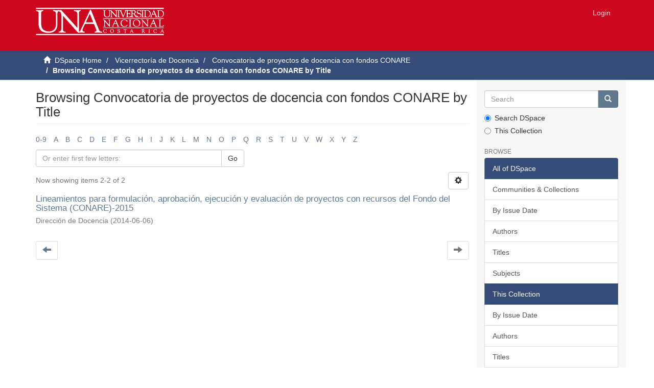

--- FILE ---
content_type: text/html;charset=utf-8
request_url: https://documentos.una.ac.cr/handle/unadocs/3127/browse?rpp=20&order=ASC&sort_by=1&etal=-1&type=title&starts_with=D
body_size: 4589
content:
<!DOCTYPE html>
            <!--[if lt IE 7]> <html class="no-js lt-ie9 lt-ie8 lt-ie7" lang="en"> <![endif]-->
            <!--[if IE 7]>    <html class="no-js lt-ie9 lt-ie8" lang="en"> <![endif]-->
            <!--[if IE 8]>    <html class="no-js lt-ie9" lang="en"> <![endif]-->
            <!--[if gt IE 8]><!--> <html class="no-js" lang="en"> <!--<![endif]-->
            <head><META http-equiv="Content-Type" content="text/html; charset=UTF-8">
<meta content="text/html; charset=UTF-8" http-equiv="Content-Type">
<meta content="IE=edge,chrome=1" http-equiv="X-UA-Compatible">
<meta content="width=device-width,initial-scale=1" name="viewport">
<link rel="shortcut icon" href="/themes/Mirage2/images/favicon.ico">
<link rel="apple-touch-icon" href="/themes/Mirage2/images/apple-touch-icon.png">
<meta name="Generator" content="DSpace 5.5">
<link href="/themes/Mirage2/styles/main.css" rel="stylesheet">
<link type="application/opensearchdescription+xml" rel="search" href="http://documentos.una.ac.cr:80/open-search/description.xml" title="DSpace">
<script>
                //Clear default text of emty text areas on focus
                function tFocus(element)
                {
                if (element.value == ' '){element.value='';}
                }
                //Clear default text of emty text areas on submit
                function tSubmit(form)
                {
                var defaultedElements = document.getElementsByTagName("textarea");
                for (var i=0; i != defaultedElements.length; i++){
                if (defaultedElements[i].value == ' '){
                defaultedElements[i].value='';}}
                }
                //Disable pressing 'enter' key to submit a form (otherwise pressing 'enter' causes a submission to start over)
                function disableEnterKey(e)
                {
                var key;

                if(window.event)
                key = window.event.keyCode;     //Internet Explorer
                else
                key = e.which;     //Firefox and Netscape

                if(key == 13)  //if "Enter" pressed, then disable!
                return false;
                else
                return true;
                }
            </script><!--[if lt IE 9]>
                <script src="/themes/Mirage2/vendor/html5shiv/dist/html5shiv.js"> </script>
                <script src="/themes/Mirage2/vendor/respond/dest/respond.min.js"> </script>
                <![endif]--><script src="/themes/Mirage2/vendor/modernizr/modernizr.js"> </script>
<title>Browsing Convocatoria de proyectos de docencia con fondos CONARE by Title </title>
</head><body>
<header>
<div role="navigation" class="navbar navbar-default navbar-static-top">
<div class="container">
<div class="navbar-header">
<button data-toggle="offcanvas" class="navbar-toggle" type="button"><span class="sr-only">Toggle navigation</span><span class="icon-bar"></span><span class="icon-bar"></span><span class="icon-bar"></span></button><a class="navbar-brand" href="/"><img src="/themes/Mirage2//images/logouna1.png"></a>
<div class="navbar-header pull-right visible-xs hidden-sm hidden-md hidden-lg">
<ul class="nav nav-pills pull-left ">
<li>
<form method="get" action="/login" style="display: inline">
<button class="navbar-toggle navbar-link"><b aria-hidden="true" class="visible-xs glyphicon glyphicon-user"></b></button>
</form>
</li>
</ul>
</div>
</div>
<div class="navbar-header pull-right hidden-xs">
<ul class="nav navbar-nav pull-left"></ul>
<ul class="nav navbar-nav pull-left">
<li>
<a href="/login"><span class="hidden-xs">Login</span></a>
</li>
</ul>
<button type="button" class="navbar-toggle visible-sm" data-toggle="offcanvas"><span class="sr-only">Toggle navigation</span><span class="icon-bar"></span><span class="icon-bar"></span><span class="icon-bar"></span></button>
</div>
</div>
</div>
</header>
<div class="trail-wrapper hidden-print">
<div class="container">
<div class="row">
<div class="col-xs-12">
<div class="breadcrumb dropdown visible-xs">
<a data-toggle="dropdown" class="dropdown-toggle" role="button" href="#" id="trail-dropdown-toggle">Browsing Convocatoria de proyectos de docencia con fondos CONARE by Title&nbsp;<b class="caret"></b></a>
<ul aria-labelledby="trail-dropdown-toggle" role="menu" class="dropdown-menu">
<li role="presentation">
<a role="menuitem" href="/"><i aria-hidden="true" class="glyphicon glyphicon-home"></i>&nbsp;
                        DSpace Home</a>
</li>
<li role="presentation">
<a role="menuitem" href="/handle/unadocs/1840">Vicerrector&iacute;a de Docencia</a>
</li>
<li role="presentation">
<a role="menuitem" href="/handle/unadocs/3127">Convocatoria de proyectos de docencia con fondos CONARE</a>
</li>
<li role="presentation" class="disabled">
<a href="#" role="menuitem">Browsing Convocatoria de proyectos de docencia con fondos CONARE by Title</a>
</li>
</ul>
</div>
<ul class="breadcrumb hidden-xs">
<li>
<i aria-hidden="true" class="glyphicon glyphicon-home"></i>&nbsp;
            <a href="/">DSpace Home</a>
</li>
<li>
<a href="/handle/unadocs/1840">Vicerrector&iacute;a de Docencia</a>
</li>
<li>
<a href="/handle/unadocs/3127">Convocatoria de proyectos de docencia con fondos CONARE</a>
</li>
<li class="active">Browsing Convocatoria de proyectos de docencia con fondos CONARE by Title</li>
</ul>
</div>
</div>
</div>
</div>
<div class="hidden" id="no-js-warning-wrapper">
<div id="no-js-warning">
<div class="notice failure">JavaScript is disabled for your browser. Some features of this site may not work without it.</div>
</div>
</div>
<div class="container" id="main-container">
<div class="row row-offcanvas row-offcanvas-right">
<div class="horizontal-slider clearfix">
<div class="col-xs-12 col-sm-12 col-md-9 main-content">
<div>
<h2 class="ds-div-head page-header first-page-header">Browsing Convocatoria de proyectos de docencia con fondos CONARE by Title </h2>
<div id="aspect_artifactbrowser_ConfigurableBrowse_div_browse-by-title" class="ds-static-div primary">
<div class="ds-static-div browse-navigation-wrapper hidden-print">
<form id="aspect_artifactbrowser_ConfigurableBrowse_div_browse-navigation" class="ds-interactive-div secondary navigation" action="browse" method="post" onsubmit="javascript:tSubmit(this);">
<div class="ds-static-div row">
<div class="ds-static-div col-xs-4 col-sm-12">
<select class="ds-select-field form-control alphabet-select visible-xs alphabet-select visible-xs" name=""><option value="browse?rpp=20&amp;order=ASC&amp;sort_by=1&amp;etal=-1&amp;type=title&amp;starts_with=0">0-9</option><option value="browse?rpp=20&amp;order=ASC&amp;sort_by=1&amp;etal=-1&amp;type=title&amp;starts_with=A">A</option><option value="browse?rpp=20&amp;order=ASC&amp;sort_by=1&amp;etal=-1&amp;type=title&amp;starts_with=B">B</option><option value="browse?rpp=20&amp;order=ASC&amp;sort_by=1&amp;etal=-1&amp;type=title&amp;starts_with=C">C</option><option value="browse?rpp=20&amp;order=ASC&amp;sort_by=1&amp;etal=-1&amp;type=title&amp;starts_with=D">D</option><option value="browse?rpp=20&amp;order=ASC&amp;sort_by=1&amp;etal=-1&amp;type=title&amp;starts_with=E">E</option><option value="browse?rpp=20&amp;order=ASC&amp;sort_by=1&amp;etal=-1&amp;type=title&amp;starts_with=F">F</option><option value="browse?rpp=20&amp;order=ASC&amp;sort_by=1&amp;etal=-1&amp;type=title&amp;starts_with=G">G</option><option value="browse?rpp=20&amp;order=ASC&amp;sort_by=1&amp;etal=-1&amp;type=title&amp;starts_with=H">H</option><option value="browse?rpp=20&amp;order=ASC&amp;sort_by=1&amp;etal=-1&amp;type=title&amp;starts_with=I">I</option><option value="browse?rpp=20&amp;order=ASC&amp;sort_by=1&amp;etal=-1&amp;type=title&amp;starts_with=J">J</option><option value="browse?rpp=20&amp;order=ASC&amp;sort_by=1&amp;etal=-1&amp;type=title&amp;starts_with=K">K</option><option value="browse?rpp=20&amp;order=ASC&amp;sort_by=1&amp;etal=-1&amp;type=title&amp;starts_with=L">L</option><option value="browse?rpp=20&amp;order=ASC&amp;sort_by=1&amp;etal=-1&amp;type=title&amp;starts_with=M">M</option><option value="browse?rpp=20&amp;order=ASC&amp;sort_by=1&amp;etal=-1&amp;type=title&amp;starts_with=N">N</option><option value="browse?rpp=20&amp;order=ASC&amp;sort_by=1&amp;etal=-1&amp;type=title&amp;starts_with=O">O</option><option value="browse?rpp=20&amp;order=ASC&amp;sort_by=1&amp;etal=-1&amp;type=title&amp;starts_with=P">P</option><option value="browse?rpp=20&amp;order=ASC&amp;sort_by=1&amp;etal=-1&amp;type=title&amp;starts_with=Q">Q</option><option value="browse?rpp=20&amp;order=ASC&amp;sort_by=1&amp;etal=-1&amp;type=title&amp;starts_with=R">R</option><option value="browse?rpp=20&amp;order=ASC&amp;sort_by=1&amp;etal=-1&amp;type=title&amp;starts_with=S">S</option><option value="browse?rpp=20&amp;order=ASC&amp;sort_by=1&amp;etal=-1&amp;type=title&amp;starts_with=T">T</option><option value="browse?rpp=20&amp;order=ASC&amp;sort_by=1&amp;etal=-1&amp;type=title&amp;starts_with=U">U</option><option value="browse?rpp=20&amp;order=ASC&amp;sort_by=1&amp;etal=-1&amp;type=title&amp;starts_with=V">V</option><option value="browse?rpp=20&amp;order=ASC&amp;sort_by=1&amp;etal=-1&amp;type=title&amp;starts_with=W">W</option><option value="browse?rpp=20&amp;order=ASC&amp;sort_by=1&amp;etal=-1&amp;type=title&amp;starts_with=X">X</option><option value="browse?rpp=20&amp;order=ASC&amp;sort_by=1&amp;etal=-1&amp;type=title&amp;starts_with=Y">Y</option><option value="browse?rpp=20&amp;order=ASC&amp;sort_by=1&amp;etal=-1&amp;type=title&amp;starts_with=Z">Z</option></select>
<ul id="aspect_artifactbrowser_ConfigurableBrowse_list_jump-list" class="ds-simple-list alphabet list-inline hidden-xs">
<li class="ds-simple-list-item">
<a href="browse?rpp=20&order=ASC&sort_by=1&etal=-1&type=title&starts_with=0">0-9</a>
</li>
<li class="ds-simple-list-item">
<a href="browse?rpp=20&order=ASC&sort_by=1&etal=-1&type=title&starts_with=A">A</a>
</li>
<li class="ds-simple-list-item">
<a href="browse?rpp=20&order=ASC&sort_by=1&etal=-1&type=title&starts_with=B">B</a>
</li>
<li class="ds-simple-list-item">
<a href="browse?rpp=20&order=ASC&sort_by=1&etal=-1&type=title&starts_with=C">C</a>
</li>
<li class="ds-simple-list-item">
<a href="browse?rpp=20&order=ASC&sort_by=1&etal=-1&type=title&starts_with=D">D</a>
</li>
<li class="ds-simple-list-item">
<a href="browse?rpp=20&order=ASC&sort_by=1&etal=-1&type=title&starts_with=E">E</a>
</li>
<li class="ds-simple-list-item">
<a href="browse?rpp=20&order=ASC&sort_by=1&etal=-1&type=title&starts_with=F">F</a>
</li>
<li class="ds-simple-list-item">
<a href="browse?rpp=20&order=ASC&sort_by=1&etal=-1&type=title&starts_with=G">G</a>
</li>
<li class="ds-simple-list-item">
<a href="browse?rpp=20&order=ASC&sort_by=1&etal=-1&type=title&starts_with=H">H</a>
</li>
<li class="ds-simple-list-item">
<a href="browse?rpp=20&order=ASC&sort_by=1&etal=-1&type=title&starts_with=I">I</a>
</li>
<li class="ds-simple-list-item">
<a href="browse?rpp=20&order=ASC&sort_by=1&etal=-1&type=title&starts_with=J">J</a>
</li>
<li class="ds-simple-list-item">
<a href="browse?rpp=20&order=ASC&sort_by=1&etal=-1&type=title&starts_with=K">K</a>
</li>
<li class="ds-simple-list-item">
<a href="browse?rpp=20&order=ASC&sort_by=1&etal=-1&type=title&starts_with=L">L</a>
</li>
<li class="ds-simple-list-item">
<a href="browse?rpp=20&order=ASC&sort_by=1&etal=-1&type=title&starts_with=M">M</a>
</li>
<li class="ds-simple-list-item">
<a href="browse?rpp=20&order=ASC&sort_by=1&etal=-1&type=title&starts_with=N">N</a>
</li>
<li class="ds-simple-list-item">
<a href="browse?rpp=20&order=ASC&sort_by=1&etal=-1&type=title&starts_with=O">O</a>
</li>
<li class="ds-simple-list-item">
<a href="browse?rpp=20&order=ASC&sort_by=1&etal=-1&type=title&starts_with=P">P</a>
</li>
<li class="ds-simple-list-item">
<a href="browse?rpp=20&order=ASC&sort_by=1&etal=-1&type=title&starts_with=Q">Q</a>
</li>
<li class="ds-simple-list-item">
<a href="browse?rpp=20&order=ASC&sort_by=1&etal=-1&type=title&starts_with=R">R</a>
</li>
<li class="ds-simple-list-item">
<a href="browse?rpp=20&order=ASC&sort_by=1&etal=-1&type=title&starts_with=S">S</a>
</li>
<li class="ds-simple-list-item">
<a href="browse?rpp=20&order=ASC&sort_by=1&etal=-1&type=title&starts_with=T">T</a>
</li>
<li class="ds-simple-list-item">
<a href="browse?rpp=20&order=ASC&sort_by=1&etal=-1&type=title&starts_with=U">U</a>
</li>
<li class="ds-simple-list-item">
<a href="browse?rpp=20&order=ASC&sort_by=1&etal=-1&type=title&starts_with=V">V</a>
</li>
<li class="ds-simple-list-item">
<a href="browse?rpp=20&order=ASC&sort_by=1&etal=-1&type=title&starts_with=W">W</a>
</li>
<li class="ds-simple-list-item">
<a href="browse?rpp=20&order=ASC&sort_by=1&etal=-1&type=title&starts_with=X">X</a>
</li>
<li class="ds-simple-list-item">
<a href="browse?rpp=20&order=ASC&sort_by=1&etal=-1&type=title&starts_with=Y">Y</a>
</li>
<li class="ds-simple-list-item">
<a href="browse?rpp=20&order=ASC&sort_by=1&etal=-1&type=title&starts_with=Z">Z</a>
</li>
</ul>
</div>
<div class="ds-static-div col-xs-8 col-sm-12">
<p id="aspect_artifactbrowser_ConfigurableBrowse_p_hidden-fields" class="ds-paragraph hidden">
<input id="aspect_artifactbrowser_ConfigurableBrowse_field_order" class="ds-hidden-field form-control" name="order" type="hidden" value="ASC"><input id="aspect_artifactbrowser_ConfigurableBrowse_field_rpp" class="ds-hidden-field form-control" name="rpp" type="hidden" value="20"><input id="aspect_artifactbrowser_ConfigurableBrowse_field_sort_by" class="ds-hidden-field form-control" name="sort_by" type="hidden" value="1"><input id="aspect_artifactbrowser_ConfigurableBrowse_field_etal" class="ds-hidden-field form-control" name="etal" type="hidden" value="-1"><input id="aspect_artifactbrowser_ConfigurableBrowse_field_type" class="ds-hidden-field form-control" name="type" type="hidden" value="title">
</p>
<div class="row">
<div class="col-xs-12 col-sm-6">
<p class="input-group">
<input id="aspect_artifactbrowser_ConfigurableBrowse_field_starts_with" class="ds-text-field form-control" placeholder="Or enter first few letters:" name="starts_with" type="text" value="" title="Browse for items that begin with these letters"><span class="input-group-btn"><button id="aspect_artifactbrowser_ConfigurableBrowse_field_submit" class="ds-button-field btn btn-default" name="submit" type="submit">Go</button></span>
</p>
</div>
</div>
</div>
</div>
</form>
</div>
<form id="aspect_artifactbrowser_ConfigurableBrowse_div_browse-controls" class="ds-interactive-div browse controls hidden" action="browse" method="post" onsubmit="javascript:tSubmit(this);">
<p id="aspect_artifactbrowser_ConfigurableBrowse_p_hidden-fields" class="ds-paragraph hidden">
<input id="aspect_artifactbrowser_ConfigurableBrowse_field_type" class="ds-hidden-field form-control" name="type" type="hidden" value="title">
</p>
<p class="ds-paragraph"> Sort by: </p>
<p class="ds-paragraph">
<select id="aspect_artifactbrowser_ConfigurableBrowse_field_sort_by" class="ds-select-field form-control" name="sort_by"><option value="1" selected>title</option><option value="2">issue date</option><option value="3">submit date</option></select>
</p>
<p class="ds-paragraph"> Order: </p>
<p class="ds-paragraph">
<select id="aspect_artifactbrowser_ConfigurableBrowse_field_order" class="ds-select-field form-control" name="order"><option value="ASC" selected>ascending</option><option value="DESC">descending</option></select>
</p>
<p class="ds-paragraph"> Results: </p>
<p class="ds-paragraph">
<select id="aspect_artifactbrowser_ConfigurableBrowse_field_rpp" class="ds-select-field form-control" name="rpp"><option value="5">5</option><option value="10">10</option><option value="20" selected>20</option><option value="40">40</option><option value="60">60</option><option value="80">80</option><option value="100">100</option></select>
</p>
<p class="ds-paragraph">
<button id="aspect_artifactbrowser_ConfigurableBrowse_field_update" class="ds-button-field btn btn-default" name="update" type="submit">Update</button>
</p>
</form>
<div class="pagination-simple clearfix top">
<div class="row">
<div class="col-xs-10">
<p class="pagination-info">Now showing items 2-2 of 2</p>
</div>
<div class="col-xs-2">
<div class="btn-group sort-options-menu pull-right">
<button data-toggle="dropdown" class="btn btn-default dropdown-toggle"><span aria-hidden="true" class="glyphicon glyphicon-cog"></span></button>
<ul role="menu" class="dropdown-menu pull-right">
<li class="dropdown-header"></li>
<li>
<a data-name="sort_by" data-returnvalue="1" href="#"><span aria-hidden="true" class="glyphicon glyphicon-ok btn-xs active"></span>title</a>
</li>
<li>
<a data-name="sort_by" data-returnvalue="2" href="#"><span aria-hidden="true" class="glyphicon glyphicon-ok btn-xs invisible"></span>issue date</a>
</li>
<li>
<a data-name="sort_by" data-returnvalue="3" href="#"><span aria-hidden="true" class="glyphicon glyphicon-ok btn-xs invisible"></span>submit date</a>
</li>
<li class="divider"></li>
<li class="dropdown-header"></li>
<li>
<a data-name="order" data-returnvalue="ASC" href="#"><span aria-hidden="true" class="glyphicon glyphicon-ok btn-xs active"></span>ascending</a>
</li>
<li>
<a data-name="order" data-returnvalue="DESC" href="#"><span aria-hidden="true" class="glyphicon glyphicon-ok btn-xs invisible"></span>descending</a>
</li>
<li class="divider"></li>
<li class="dropdown-header"></li>
<li>
<a data-name="rpp" data-returnvalue="5" href="#"><span aria-hidden="true" class="glyphicon glyphicon-ok btn-xs invisible"></span>5</a>
</li>
<li>
<a data-name="rpp" data-returnvalue="10" href="#"><span aria-hidden="true" class="glyphicon glyphicon-ok btn-xs invisible"></span>10</a>
</li>
<li>
<a data-name="rpp" data-returnvalue="20" href="#"><span aria-hidden="true" class="glyphicon glyphicon-ok btn-xs active"></span>20</a>
</li>
<li>
<a data-name="rpp" data-returnvalue="40" href="#"><span aria-hidden="true" class="glyphicon glyphicon-ok btn-xs invisible"></span>40</a>
</li>
<li>
<a data-name="rpp" data-returnvalue="60" href="#"><span aria-hidden="true" class="glyphicon glyphicon-ok btn-xs invisible"></span>60</a>
</li>
<li>
<a data-name="rpp" data-returnvalue="80" href="#"><span aria-hidden="true" class="glyphicon glyphicon-ok btn-xs invisible"></span>80</a>
</li>
<li>
<a data-name="rpp" data-returnvalue="100" href="#"><span aria-hidden="true" class="glyphicon glyphicon-ok btn-xs invisible"></span>100</a>
</li>
</ul>
</div>
</div>
</div>
</div>
<ul class="ds-artifact-list list-unstyled"></ul>
<div id="aspect_artifactbrowser_ConfigurableBrowse_div_browse-by-title-results" class="ds-static-div primary">
<ul class="ds-artifact-list list-unstyled">
<!-- External Metadata URL: cocoon://metadata/handle/unadocs/3129/mets.xml?sections=dmdSec,fileSec&fileGrpTypes=THUMBNAIL-->
<li class="ds-artifact-item odd">
<div class="artifact-description">
<h4 class="artifact-title">
<a href="/handle/unadocs/3129">Lineamientos para formulaci&oacute;n, aprobaci&oacute;n, ejecuci&oacute;n y evaluaci&oacute;n de proyectos con recursos del Fondo del Sistema (CONARE)-2015</a><span class="Z3988" title="ctx_ver=Z39.88-2004&amp;rft_val_fmt=info%3Aofi%2Ffmt%3Akev%3Amtx%3Adc&amp;rft_id=http%3A%2F%2Fwww.documentos.una.ac.cr%2Fhandle%2Funadocs%2F3129&amp;rfr_id=info%3Asid%2Fdspace.org%3Arepository&amp;">
                    ﻿ 
                </span>
</h4>
<div class="artifact-info">
<span class="author h4"><small><span>Direcci&oacute;n de Docencia</span></small></span> <span class="publisher-date h4"><small>(<span class="date">2014-06-06</span>)</small></span>
</div>
</div>
</li>
</ul>
</div>
<div class="pagination-simple clearfix bottom">
<ul class="pagination">
<li class="previous">
<a class="previous-page-link" href="browse?order=ASC&rpp=20&sort_by=1&etal=-1&offset=0&type=title"><span class="glyphicon glyphicon-arrow-left"></span></a>
</li>
<li class="next pull-right disabled">
<a class="next-page-link" href=""><span class="glyphicon glyphicon-arrow-right"></span></a>
</li>
</ul>
</div>
<ul class="ds-artifact-list list-unstyled"></ul>
</div>
</div>
<div class="visible-xs visible-sm">
<footer>
<div class="row">
<hr>
<div class="col-xs-7 col-sm-8">
<div>
<a target="_blank" href="http://www.dspace.org/">DSpace software</a> copyright&nbsp;&copy;&nbsp;2002-2015&nbsp; <a target="_blank" href="http://www.duraspace.org/">DuraSpace</a>
</div>
<div class="hidden-print">
<a href="/contact">Contact Us</a> | <a href="/feedback">Send Feedback</a>
</div>
</div>
<div class="col-xs-5 col-sm-4 hidden-print">
<div class="pull-right">
<span class="theme-by">Theme by&nbsp;</span>
<br>
<a href="http://atmire.com" target="_blank" title="@mire NV"><img src="/themes/Mirage2//images/@mirelogo-small.png" alt="@mire NV"></a>
</div>
</div>
</div>
<a class="hidden" href="/htmlmap">&nbsp;</a>
<p>&nbsp;</p>
</footer>
</div>
</div>
<div role="navigation" id="sidebar" class="col-xs-6 col-sm-3 sidebar-offcanvas">
<div class="word-break hidden-print" id="ds-options">
<div class="ds-option-set" id="ds-search-option">
<form method="post" class="" id="ds-search-form" action="/discover">
<fieldset>
<div class="input-group">
<input placeholder="Search" type="text" class="ds-text-field form-control" name="query"><span class="input-group-btn"><button title="Go" class="ds-button-field btn btn-primary"><span aria-hidden="true" class="glyphicon glyphicon-search"></span></button></span>
</div>
<div class="radio">
<label><input checked value="" name="scope" type="radio" id="ds-search-form-scope-all">Search DSpace</label>
</div>
<div class="radio">
<label><input name="scope" type="radio" id="ds-search-form-scope-container" value="unadocs/3127">This Collection</label>
</div>
</fieldset>
</form>
</div>
<h2 class="ds-option-set-head  h6">Browse</h2>
<div id="aspect_viewArtifacts_Navigation_list_browse" class="list-group">
<a class="list-group-item active"><span class="h5 list-group-item-heading  h5">All of DSpace</span></a><a href="/community-list" class="list-group-item ds-option">Communities &amp; Collections</a><a href="/browse?type=dateissued" class="list-group-item ds-option">By Issue Date</a><a href="/browse?type=author" class="list-group-item ds-option">Authors</a><a href="/browse?type=title" class="list-group-item ds-option">Titles</a><a href="/browse?type=subject" class="list-group-item ds-option">Subjects</a><a class="list-group-item active"><span class="h5 list-group-item-heading  h5">This Collection</span></a><a href="/handle/unadocs/3127/browse?type=dateissued" class="list-group-item ds-option">By Issue Date</a><a href="/handle/unadocs/3127/browse?type=author" class="list-group-item ds-option">Authors</a><a href="/handle/unadocs/3127/browse?type=title" class="list-group-item ds-option">Titles</a><a href="/handle/unadocs/3127/browse?type=subject" class="list-group-item ds-option">Subjects</a>
</div>
<h2 class="ds-option-set-head  h6">My Account</h2>
<div id="aspect_viewArtifacts_Navigation_list_account" class="list-group">
<a href="/login" class="list-group-item ds-option">Login</a>
</div>
<div id="aspect_viewArtifacts_Navigation_list_context" class="list-group"></div>
<div id="aspect_viewArtifacts_Navigation_list_administrative" class="list-group"></div>
<div id="aspect_discovery_Navigation_list_discovery" class="list-group"></div>
</div>
</div>
</div>
</div>
<div class="hidden-xs hidden-sm">
<footer>
<div class="row">
<hr>
<div class="col-xs-7 col-sm-8">
<div>
<a target="_blank" href="http://www.dspace.org/">DSpace software</a> copyright&nbsp;&copy;&nbsp;2002-2015&nbsp; <a target="_blank" href="http://www.duraspace.org/">DuraSpace</a>
</div>
<div class="hidden-print">
<a href="/contact">Contact Us</a> | <a href="/feedback">Send Feedback</a>
</div>
</div>
<div class="col-xs-5 col-sm-4 hidden-print">
<div class="pull-right">
<span class="theme-by">Theme by&nbsp;</span>
<br>
<a href="http://atmire.com" target="_blank" title="@mire NV"><img src="/themes/Mirage2//images/@mirelogo-small.png" alt="@mire NV"></a>
</div>
</div>
</div>
<a class="hidden" href="/htmlmap">&nbsp;</a>
<p>&nbsp;</p>
</footer>
</div>
</div>
<script></script><script>if(!window.DSpace){window.DSpace={};}window.DSpace.context_path='';window.DSpace.theme_path='/themes/Mirage2/';</script><script src="/themes/Mirage2/scripts/theme.js"> </script>
</body></html>
